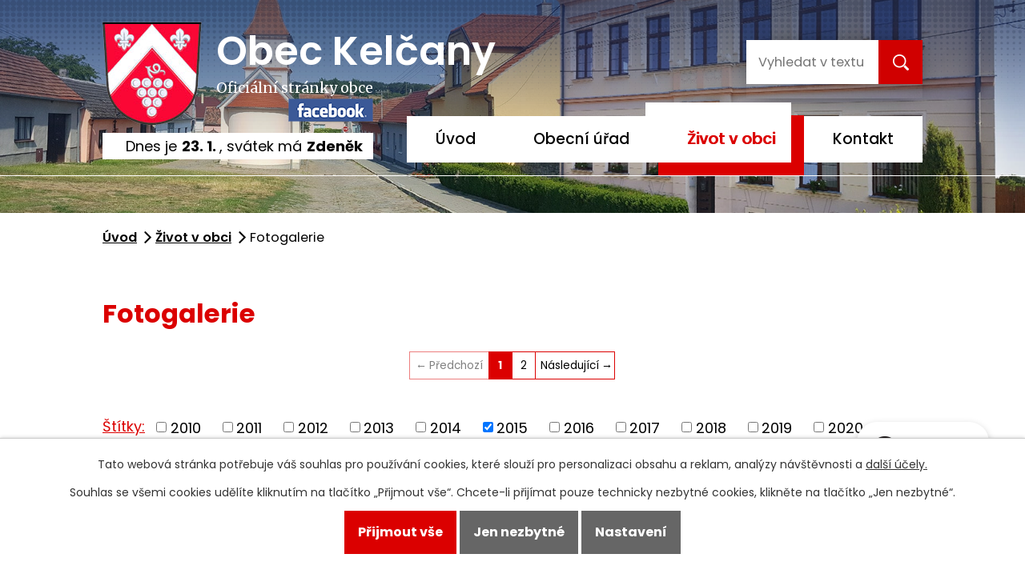

--- FILE ---
content_type: text/html; charset=utf-8
request_url: https://www.kelcany.cz/fotogalerie?multiTagsRenderer-tags=2015
body_size: 8510
content:
<!DOCTYPE html>
<html lang="cs" data-lang-system="cs">
	<head>



		<!--[if IE]><meta http-equiv="X-UA-Compatible" content="IE=EDGE"><![endif]-->
			<meta name="viewport" content="width=device-width, initial-scale=1, user-scalable=yes">
			<meta http-equiv="content-type" content="text/html; charset=utf-8" />
			<meta name="robots" content="index,follow" />
			<meta name="author" content="Antee s.r.o." />
			<meta name="description" content="Obec Kelčany se nachází v okrese Hodonín, kraj Jihomoravský, 3,5 km východně od Kyjova." />
			<meta name="keywords" content="Kelčany, Hodonín Jihomoravský kraj" />
			<meta name="viewport" content="width=device-width, initial-scale=1, user-scalable=yes" />
<title>Obec Kelčany | Fotogalerie</title>

		<link rel="stylesheet" type="text/css" href="https://cdn.antee.cz/jqueryui/1.8.20/css/smoothness/jquery-ui-1.8.20.custom.css?v=2" integrity="sha384-969tZdZyQm28oZBJc3HnOkX55bRgehf7P93uV7yHLjvpg/EMn7cdRjNDiJ3kYzs4" crossorigin="anonymous" />
		<link rel="stylesheet" type="text/css" href="/style.php?nid=QUdFSg==&amp;ver=1768399196" />
		<link rel="stylesheet" type="text/css" href="/css/libs.css?ver=1768399900" />
		<link rel="stylesheet" type="text/css" href="https://cdn.antee.cz/genericons/genericons/genericons.css?v=2" integrity="sha384-DVVni0eBddR2RAn0f3ykZjyh97AUIRF+05QPwYfLtPTLQu3B+ocaZm/JigaX0VKc" crossorigin="anonymous" />

		<script src="/js/jquery/jquery-3.0.0.min.js" ></script>
		<script src="/js/jquery/jquery-migrate-3.1.0.min.js" ></script>
		<script src="/js/jquery/jquery-ui.min.js" ></script>
		<script src="/js/jquery/jquery.ui.touch-punch.min.js" ></script>
		<script src="/js/libs.min.js?ver=1768399900" ></script>
		<script src="/js/ipo.min.js?ver=1768399889" ></script>
			<script src="/js/locales/cs.js?ver=1768399196" ></script>

			<script src='https://www.google.com/recaptcha/api.js?hl=cs&render=explicit' ></script>

		<link href="/uredni-deska?action=atom" type="application/atom+xml" rel="alternate" title="Úřední deska">
		<link href="/aktuality?action=atom" type="application/atom+xml" rel="alternate" title="Aktuality">
		<link href="/rozpoctove-dokumenty?action=atom" type="application/atom+xml" rel="alternate" title="Rozpočtové dokumenty">
		<link href="/strategicky-plan-rozvoje-obce?action=atom" type="application/atom+xml" rel="alternate" title="Strategický plán rozvoje">
<link rel="preload" href="https://fonts.googleapis.com/css?family=Merriweather:400,700%7CPoppins:400,500,600,700&amp;display=fallback&amp;subset=latin-ext" as="font">
<link href="https://fonts.googleapis.com/css?family=Merriweather:400,700%7CPoppins:400,500,600,700&amp;display=fallback&amp;subset=latin-ext" rel="stylesheet">
<link href="/image.php?nid=2403&amp;oid=7115920" rel="icon" type="image/png">
<link rel="shortcut icon" href="/image.php?nid=2403&amp;oid=7115920">
<link rel="preload" href="/image.php?nid=2403&amp;oid=7116711" as="image">
<script>
ipo.api.live('body', function(el) {
//posun paticky
$(el).find("#ipocopyright").insertAfter("#ipocontainer");
//pridani action-button na backlink
$(el).find(".backlink").addClass("action-button");
//posun svatku
$(el).find("#ipoNameDay").appendTo(".header__right");
});
</script>
<script type="text/javascript">
$(document).ready(function(){
$(".fulltext").append($(".elasticSearchForm"));
});
</script>

	</head>

	<body id="page3770935" class="subpage3770935 subpage7071701"
			
			data-nid="2403"
			data-lid="CZ"
			data-oid="3770935"
			data-layout-pagewidth="1024"
			
			data-slideshow-timer="3"
			
						
				
				data-layout="responsive" data-viewport_width_responsive="1024"
			>



							<div id="snippet-cookiesConfirmation-euCookiesSnp">			<div id="cookieChoiceInfo" class="cookie-choices-info template_1">
					<p>Tato webová stránka potřebuje váš souhlas pro používání cookies, které slouží pro personalizaci obsahu a reklam, analýzy návštěvnosti a 
						<a class="cookie-button more" href="https://navody.antee.cz/cookies" target="_blank">další účely.</a>
					</p>
					<p>
						Souhlas se všemi cookies udělíte kliknutím na tlačítko „Přijmout vše“. Chcete-li přijímat pouze technicky nezbytné cookies, klikněte na tlačítko „Jen nezbytné“.
					</p>
				<div class="buttons">
					<a class="cookie-button action-button ajax" id="cookieChoiceButton" rel=”nofollow” href="/fotogalerie?multiTagsRenderer-tags=2015&amp;do=cookiesConfirmation-acceptAll">Přijmout vše</a>
					<a class="cookie-button cookie-button--settings action-button ajax" rel=”nofollow” href="/fotogalerie?multiTagsRenderer-tags=2015&amp;do=cookiesConfirmation-onlyNecessary">Jen nezbytné</a>
					<a class="cookie-button cookie-button--settings action-button ajax" rel=”nofollow” href="/fotogalerie?multiTagsRenderer-tags=2015&amp;do=cookiesConfirmation-openSettings">Nastavení</a>
				</div>
			</div>
</div>				<div id="ipocontainer">

			<div class="menu-toggler">

				<span>Menu</span>
				<span class="genericon genericon-menu"></span>
			</div>

			<span id="back-to-top">

				<i class="fa fa-angle-up"></i>
			</span>

			<div id="ipoheader">

				<div class="header-bg">
	<div class="header layout-container flex-container">
		<div class="header__logo">
			<a href="/">
				<img src="/image.php?nid=2403&amp;oid=7116711" alt="znak Obec Kelčany">
				<span>Obec Kelčany<span>Oficiální stránky obce</span></span>
			</a>
		</div>
		<div class="fulltext"></div>
		<div class="header__right">
			<a href="https://www.facebook.com/pages/category/Local---Travel-Website/Obec-Kel%C4%8Dany-246853255987844" target="_blank"><img src="/image.php?nid=2403&amp;oid=7115910" alt="facebook Obec Kelčany"></a>
		</div>
	</div>
</div>

<div class="header-pages">
	
		 
		<div class="boxImage">
			<div style="background-image:url(/image.php?oid=7115921&amp;nid=2403);"></div>
		</div>
		 
	
</div>
<div id="ipoNameDay">
	<h4 class="newsheader"><span class="date-today">23. 1.</span> <span class='name-today'>Zdeněk</span></h4>
	<div class="newsbody">Zítra: <span class='name-tomorrow'>Milena</span></div>
</div>
			</div>

			<div id="ipotopmenuwrapper">

				<div id="ipotopmenu">
<h4 class="hiddenMenu">Horní menu</h4>
<ul class="topmenulevel1"><li class="topmenuitem1 noborder" id="ipomenu7071699"><a href="/">Úvod</a></li><li class="topmenuitem1" id="ipomenu261590"><a href="/obecni-urad">Obecní úřad</a><ul class="topmenulevel2"><li class="topmenuitem2" id="ipomenu261591"><a href="/zakladni-informace">Základní informace</a></li><li class="topmenuitem2" id="ipomenu1201130"><a href="/uredni-deska">Úřední deska</a></li><li class="topmenuitem2" id="ipomenu6310729"><a href="/gdpr">GDPR</a></li><li class="topmenuitem2" id="ipomenu261592"><a href="/popis-uradu">Popis úřadu</a></li><li class="topmenuitem2" id="ipomenu8150169"><a href="/povinne-zverejnovane-informace">Povinně zveřejňované informace</a></li><li class="topmenuitem2" id="ipomenu261593"><a href="/poskytovani-informaci-prijem-podani">Poskytování informací, příjem podání</a></li><li class="topmenuitem2" id="ipomenu261594"><a href="/vyhlasky-zakony-a-usneseni-zastupitelstva">Vyhlášky, zákony a usnesení zastupitelstva</a></li><li class="topmenuitem2" id="ipomenu5997910"><a href="/rozpoctove-dokumenty">Rozpočtové dokumenty</a></li><li class="topmenuitem2" id="ipomenu261596"><a href="/elektronicka-podatelna">Elektronická podatelna</a></li><li class="topmenuitem2" id="ipomenu7146302"><a href="http://www.mestokyjov.cz/uzemni-plan-sidelniho-utvaru-kelcany/d-13330" target="_blank">Územní plán obce Kelčany</a></li><li class="topmenuitem2" id="ipomenu3775058"><a href="/czech-point">Czech point</a></li><li class="topmenuitem2" id="ipomenu7146447"><a href="/strategicky-plan-rozvoje-obce">Strategický plán rozvoje</a></li><li class="topmenuitem2" id="ipomenu7062592"><a href="https://cro.justice.cz/" target="_blank">Registr oznámení</a></li><li class="topmenuitem2" id="ipomenu7123163"><a href="https://www.tenderarena.cz/profil/detail.jsf?identifikator=ObecKelcany" target="_top">Veřejné zakázky - profil zadavatele</a></li></ul></li><li class="topmenuitem1 active" id="ipomenu7071701"><a href="/zivot-v-obci">Život v obci</a><ul class="topmenulevel2"><li class="topmenuitem2" id="ipomenu3658923"><a href="/aktuality">Aktuality</a></li><li class="topmenuitem2" id="ipomenu7469390"><a href="/ubytovani">Ubytování</a></li><li class="topmenuitem2" id="ipomenu3775052"><a href="http://knihovnakelcany.webk.cz/" target="_blank">Knihovna Kelčany</a></li><li class="topmenuitem2" id="ipomenu263714"><a href="/uzitecne-odkazy">Užitečné odkazy</a></li><li class="topmenuitem2 active" id="ipomenu3770935"><a href="/fotogalerie">Fotogalerie</a></li><li class="topmenuitem2" id="ipomenu7145900"><a href="http://www.farnostvlkos.cz/" target="_blank">Římskokatolická farnost</a></li><li class="topmenuitem2" id="ipomenu3677561"><a href="/kalendar-akci">Kalendář akcí</a></li><li class="topmenuitem2" id="ipomenu3787116"><a href="/kulturni-kalendar">Kulturní kalendář</a></li><li class="topmenuitem2" id="ipomenu3759898"><a href="/zpravodaj">Zpravodaj</a></li><li class="topmenuitem2" id="ipomenu263707"><a href="/historie">Historie</a><ul class="topmenulevel3"><li class="topmenuitem3" id="ipomenu3874503"><a href="/kronika">Kronika</a></li><li class="topmenuitem3" id="ipomenu263709"><a href="/znak-obce">Znak obce</a></li></ul></li><li class="topmenuitem2" id="ipomenu9471787"><a href="/spolek-kpdz-zs">KPDZ z.s.</a><ul class="topmenulevel3"><li class="topmenuitem3" id="ipomenu7146420"><a href="https://www.facebook.com/kpdzkelcany/" target="_blank">KPDZ z.s. - Facebook</a></li></ul></li><li class="topmenuitem2" id="ipomenu8145694"><a href="/mobilni-rozhlas">Mobilní Rozhlas</a></li></ul></li><li class="topmenuitem1" id="ipomenu7071703"><a href="/kontakt">Kontakt</a></li></ul>
					<div class="cleartop"></div>
				</div>
			</div>
			<div id="ipomain">
				<div class="elasticSearchForm elasticSearch-container" id="elasticSearch-form-9476897" >
	<h4 class="newsheader">Fulltextové vyhledávání 2.0</h4>
	<div class="newsbody">
<form action="/fotogalerie?multiTagsRenderer-tags=2015&amp;do=mainSection-elasticSearchForm-9476897-form-submit" method="post" id="frm-mainSection-elasticSearchForm-9476897-form">
<label hidden="" for="frmform-q">Fulltextové vyhledávání</label><input type="text" placeholder="Vyhledat v textu" autocomplete="off" name="q" id="frmform-q" value=""> 			<input type="submit" value="Hledat" class="action-button">
			<div class="elasticSearch-autocomplete"></div>
</form>
	</div>
</div>

<script >

	app.index.requireElasticSearchAutocomplete('frmform-q', "\/fulltextove-vyhledavani-20?do=autocomplete");
</script>
<div class="data-aggregator-calendar" id="data-aggregator-calendar-3677561">
	<h4 class="newsheader">Kalendář akcí</h4>
	<div class="newsbody">
<div id="snippet-mainSection-dataAggregatorCalendar-3677561-cal"><div class="blog-cal ui-datepicker-inline ui-datepicker ui-widget ui-widget-content ui-helper-clearfix ui-corner-all">
	<div class="ui-datepicker-header ui-widget-header ui-helper-clearfix ui-corner-all">
		<a class="ui-datepicker-prev ui-corner-all ajax" href="/fotogalerie?mainSection-dataAggregatorCalendar-3677561-date=202512&amp;multiTagsRenderer-tags=2015&amp;do=mainSection-dataAggregatorCalendar-3677561-reload" title="Předchozí měsíc">
			<span class="ui-icon ui-icon-circle-triangle-w">Předchozí</span>
		</a>
		<a class="ui-datepicker-next ui-corner-all ajax" href="/fotogalerie?mainSection-dataAggregatorCalendar-3677561-date=202602&amp;multiTagsRenderer-tags=2015&amp;do=mainSection-dataAggregatorCalendar-3677561-reload" title="Následující měsíc">
			<span class="ui-icon ui-icon-circle-triangle-e">Následující</span>
		</a>
		<div class="ui-datepicker-title">Leden 2026</div>
	</div>
	<table class="ui-datepicker-calendar">
		<thead>
			<tr>
				<th title="Pondělí">P</th>
				<th title="Úterý">Ú</th>
				<th title="Středa">S</th>
				<th title="Čtvrtek">Č</th>
				<th title="Pátek">P</th>
				<th title="Sobota">S</th>
				<th title="Neděle">N</th>
			</tr>

		</thead>
		<tbody>
			<tr>

				<td>

						<span class="tooltip ui-state-default ui-datepicker-other-month">29</span>
				</td>
				<td>

						<span class="tooltip ui-state-default ui-datepicker-other-month">30</span>
				</td>
				<td>

						<span class="tooltip ui-state-default ui-datepicker-other-month">31</span>
				</td>
				<td>

						<span class="tooltip ui-state-default day-off holiday" title="Nový rok">1</span>
				</td>
				<td>

						<span class="tooltip ui-state-default">2</span>
				</td>
				<td>

						<span class="tooltip ui-state-default saturday day-off">3</span>
				</td>
				<td>

						<span class="tooltip ui-state-default sunday day-off">4</span>
				</td>
			</tr>
			<tr>

				<td>

						<span class="tooltip ui-state-default">5</span>
				</td>
				<td>

						<span class="tooltip ui-state-default">6</span>
				</td>
				<td>

						<span class="tooltip ui-state-default">7</span>
				</td>
				<td>

						<span class="tooltip ui-state-default">8</span>
				</td>
				<td>

						<span class="tooltip ui-state-default">9</span>
				</td>
				<td>

						<span class="tooltip ui-state-default saturday day-off">10</span>
				</td>
				<td>

						<span class="tooltip ui-state-default sunday day-off">11</span>
				</td>
			</tr>
			<tr>

				<td>

						<span class="tooltip ui-state-default">12</span>
				</td>
				<td>

						<span class="tooltip ui-state-default">13</span>
				</td>
				<td>

						<span class="tooltip ui-state-default">14</span>
				</td>
				<td>

						<span class="tooltip ui-state-default">15</span>
				</td>
				<td>

						<span class="tooltip ui-state-default">16</span>
				</td>
				<td>

						<span class="tooltip ui-state-default saturday day-off">17</span>
				</td>
				<td>

						<span class="tooltip ui-state-default sunday day-off">18</span>
				</td>
			</tr>
			<tr>

				<td>

						<span class="tooltip ui-state-default">19</span>
				</td>
				<td>

						<span class="tooltip ui-state-default">20</span>
				</td>
				<td>

						<span class="tooltip ui-state-default">21</span>
				</td>
				<td>

						<span class="tooltip ui-state-default">22</span>
				</td>
				<td>

						<span class="tooltip ui-state-default ui-state-highlight ui-state-active">23</span>
				</td>
				<td>

						<span class="tooltip ui-state-default saturday day-off">24</span>
				</td>
				<td>

						<span class="tooltip ui-state-default sunday day-off">25</span>
				</td>
			</tr>
			<tr>

				<td>

						<span class="tooltip ui-state-default">26</span>
				</td>
				<td>

						<span class="tooltip ui-state-default">27</span>
				</td>
				<td>

						<span class="tooltip ui-state-default">28</span>
				</td>
				<td>

						<span class="tooltip ui-state-default">29</span>
				</td>
				<td>

						<span class="tooltip ui-state-default">30</span>
				</td>
				<td>

						<span class="tooltip ui-state-default saturday day-off">31</span>
				</td>
				<td>

						<span class="tooltip ui-state-default sunday day-off ui-datepicker-other-month">1</span>
				</td>
			</tr>
		</tbody>
	</table>
</div>
</div>	</div>
</div>

				<div id="ipomainframe">
					<div id="ipopage">
<div id="iponavigation">
	<h5 class="hiddenMenu">Drobečková navigace</h5>
	<p>
			<a href="/">Úvod</a> <span class="separator">&gt;</span>
			<a href="/zivot-v-obci">Život v obci</a> <span class="separator">&gt;</span>
			<span class="currentPage">Fotogalerie</span>
	</p>

</div>
						<div class="ipopagetext">
							<div class="gallery view-default content">
								
								<h1>Fotogalerie</h1>

<div id="snippet--flash"></div>
								
																	
	<div class="paragraph">
					</div>
<div class="content-paginator clearfix">
	<div class="content-paginator-wrapper">
		<span class="paginator-disabled paginator-prev paginator-button" title="Předchozí">
			<span class="paginator-button-icon">&larr;</span><span class="paginator-button-text">Předchozí</span>
		</span>
			<span class="paginator-current" style="max-width: 164px">1</span>
			<a href="/fotogalerie?paginator-page=2&amp;multiTagsRenderer-tags=2015" class="paginator-step" rel="next" style="max-width: 164px">
				2
			</a>
		<a href="/fotogalerie?paginator-page=2&amp;multiTagsRenderer-tags=2015" class="paginator-next paginator-button" title="Následující" rel="next">
			<span class="paginator-button-text">Následující</span><span class="paginator-button-icon">&rarr;</span>
		</a>
	</div>
</div>
<hr class="cleaner">
			<div class="tags table-row auto type-tags">
<form action="/fotogalerie?multiTagsRenderer-tags=2015&amp;do=multiTagsRenderer-multiChoiceTags-submit" method="post" id="frm-multiTagsRenderer-multiChoiceTags">
			<a class="box-by-content" href="/fotogalerie" title="Ukázat všechna alba">Štítky:</a>
<span><input type="checkbox" name="tags[]" id="frm-multiTagsRenderer-multiChoiceTagsiChoiceTags-tags-0" value="2010"><label for="frm-multiTagsRenderer-multiChoiceTagsiChoiceTags-tags-0">2010</label><br></span><span><input type="checkbox" name="tags[]" id="frm-multiTagsRenderer-multiChoiceTagsiChoiceTags-tags-1" value="2011"><label for="frm-multiTagsRenderer-multiChoiceTagsiChoiceTags-tags-1">2011</label><br></span><span><input type="checkbox" name="tags[]" id="frm-multiTagsRenderer-multiChoiceTagsiChoiceTags-tags-2" value="2012"><label for="frm-multiTagsRenderer-multiChoiceTagsiChoiceTags-tags-2">2012</label><br></span><span><input type="checkbox" name="tags[]" id="frm-multiTagsRenderer-multiChoiceTagsiChoiceTags-tags-3" value="2013"><label for="frm-multiTagsRenderer-multiChoiceTagsiChoiceTags-tags-3">2013</label><br></span><span><input type="checkbox" name="tags[]" id="frm-multiTagsRenderer-multiChoiceTagsiChoiceTags-tags-4" value="2014"><label for="frm-multiTagsRenderer-multiChoiceTagsiChoiceTags-tags-4">2014</label><br></span><span><input type="checkbox" name="tags[]" id="frm-multiTagsRenderer-multiChoiceTagsiChoiceTags-tags-5" checked value="2015"><label for="frm-multiTagsRenderer-multiChoiceTagsiChoiceTags-tags-5">2015</label><br></span><span><input type="checkbox" name="tags[]" id="frm-multiTagsRenderer-multiChoiceTagsiChoiceTags-tags-6" value="2016"><label for="frm-multiTagsRenderer-multiChoiceTagsiChoiceTags-tags-6">2016</label><br></span><span><input type="checkbox" name="tags[]" id="frm-multiTagsRenderer-multiChoiceTagsiChoiceTags-tags-7" value="2017"><label for="frm-multiTagsRenderer-multiChoiceTagsiChoiceTags-tags-7">2017</label><br></span><span><input type="checkbox" name="tags[]" id="frm-multiTagsRenderer-multiChoiceTagsiChoiceTags-tags-8" value="2018"><label for="frm-multiTagsRenderer-multiChoiceTagsiChoiceTags-tags-8">2018</label><br></span><span><input type="checkbox" name="tags[]" id="frm-multiTagsRenderer-multiChoiceTagsiChoiceTags-tags-9" value="2019"><label for="frm-multiTagsRenderer-multiChoiceTagsiChoiceTags-tags-9">2019</label><br></span><span><input type="checkbox" name="tags[]" id="frm-multiTagsRenderer-multiChoiceTagsiChoiceTags-tags-10" value="2020"><label for="frm-multiTagsRenderer-multiChoiceTagsiChoiceTags-tags-10">2020</label><br></span><span><input type="checkbox" name="tags[]" id="frm-multiTagsRenderer-multiChoiceTagsiChoiceTags-tags-11" value="2021"><label for="frm-multiTagsRenderer-multiChoiceTagsiChoiceTags-tags-11">2021</label><br></span><span><input type="checkbox" name="tags[]" id="frm-multiTagsRenderer-multiChoiceTagsiChoiceTags-tags-12" value="2022"><label for="frm-multiTagsRenderer-multiChoiceTagsiChoiceTags-tags-12">2022</label><br></span><span><input type="checkbox" name="tags[]" id="frm-multiTagsRenderer-multiChoiceTagsiChoiceTags-tags-13" value="2023"><label for="frm-multiTagsRenderer-multiChoiceTagsiChoiceTags-tags-13">2023</label><br></span><span><input type="checkbox" name="tags[]" id="frm-multiTagsRenderer-multiChoiceTagsiChoiceTags-tags-14" value="2024"><label for="frm-multiTagsRenderer-multiChoiceTagsiChoiceTags-tags-14">2024</label><br></span><span><input type="checkbox" name="tags[]" id="frm-multiTagsRenderer-multiChoiceTagsiChoiceTags-tags-15" value="2025"><label for="frm-multiTagsRenderer-multiChoiceTagsiChoiceTags-tags-15">2025</label><br></span><span><input type="checkbox" name="tags[]" id="frm-multiTagsRenderer-multiChoiceTagsiChoiceTags-tags-16" value="2026"><label for="frm-multiTagsRenderer-multiChoiceTagsiChoiceTags-tags-16">2026</label><br></span> <input type="submit" class="action-button" name="filter" id="frmmultiChoiceTags-filter" value="Filtrovat"> </form>
	</div>
	<script >
	$(document).ready(function() {
		$('.tags-selection select[multiple]').select2({
			placeholder: 'Vyberte štítky',
		  	width: '300px'
		});
		$('#frmmultiSelectTags-tags').change(function() {
			$('#frm-multiTagsRenderer-multiSelectTags input[type="submit"]').click();
		});
		$('#frm-multiTagsRenderer-multiChoiceTags input[type="checkbox"]').change(function() {
			$('#frm-multiTagsRenderer-multiChoiceTags input[type="submit"]').click();
		});
	})
</script>

<ul class="albums matrix clearfix paragraph same-height-per-row">
			<li class="column-0">
		<div>
			<h2 class="title" title="Silvestr 2015"><a href="/fotogalerie/silvestr-2015-3770935-2403.3770935.69">Silvestr 2015</a></h2>
			<a href="/fotogalerie/silvestr-2015-3770935-2403.3770935.69">

				<img alt="" width="318" height="239" src="/image.php?nid=2403&amp;oid=4747362&amp;width=318&amp;height=239">
			</a>
		</div>
	</li>
			<li class="column-1">
		<div>
			<h2 class="title" title="Zpívání u vánočního stromu"><a href="/fotogalerie/zpivani-u-vanocniho-stromu-3770935-2403.3770935.70">Zpívání u vánočního stromu</a></h2>
			<a href="/fotogalerie/zpivani-u-vanocniho-stromu-3770935-2403.3770935.70">

				<img alt="" width="318" height="239" src="/image.php?nid=2403&amp;oid=4761111&amp;width=318&amp;height=239">
			</a>
		</div>
	</li>
			<li class="column-2">
		<div>
			<h2 class="title" title="Vánoční kavárna"><a href="/fotogalerie/vanocni-kavarna-3770935-2403.3770935.68">Vánoční kavárna</a></h2>
			<a href="/fotogalerie/vanocni-kavarna-3770935-2403.3770935.68">

				<img alt="" width="318" height="239" src="/image.php?nid=2403&amp;oid=4718020&amp;width=318&amp;height=239">
			</a>
		</div>
	</li>
			<li class="column-0">
		<div>
			<h2 class="title" title="Mikulášská besídka"><a href="/fotogalerie/mikulasska-besidka-3770935-2403.3770935.67">Mikulášská besídka</a></h2>
			<a href="/fotogalerie/mikulasska-besidka-3770935-2403.3770935.67">

				<img alt="" width="318" height="239" src="/image.php?nid=2403&amp;oid=4706942&amp;width=318&amp;height=239">
			</a>
		</div>
	</li>
			<li class="column-1">
		<div>
			<h2 class="title" title="Stavění vánočního stromu"><a href="/fotogalerie/staveni-vanocniho-stromu-3770935-2403.3770935.65">Stavění vánočního stromu</a></h2>
			<a href="/fotogalerie/staveni-vanocniho-stromu-3770935-2403.3770935.65">

				<img alt="" width="239" height="318" src="/image.php?nid=2403&amp;oid=4688867&amp;width=239&amp;height=318">
			</a>
		</div>
	</li>
			<li class="column-2">
		<div>
			<h2 class="title" title="Beseda s důchodci"><a href="/fotogalerie/beseda-s-duchodci-3770935-2403.3770935.66">Beseda s důchodci</a></h2>
			<a href="/fotogalerie/beseda-s-duchodci-3770935-2403.3770935.66">

				<img alt="" width="318" height="239" src="/image.php?nid=2403&amp;oid=4694699&amp;width=318&amp;height=239">
			</a>
		</div>
	</li>
			<li class="column-0">
		<div>
			<h2 class="title" title="Rozloučení s prázdninami"><a href="/fotogalerie/rozlouceni-s-prazdninami-3770935-2403.3770935.63">Rozloučení s prázdninami</a></h2>
			<a href="/fotogalerie/rozlouceni-s-prazdninami-3770935-2403.3770935.63">

				<img alt="" width="318" height="239" src="/image.php?nid=2403&amp;oid=4534652&amp;width=318&amp;height=239">
			</a>
		</div>
	</li>
			<li class="column-1">
		<div>
			<h2 class="title" title="Slovácký rok"><a href="/fotogalerie/slovacky-rok-3770935-2403.3770935.62">Slovácký rok</a></h2>
			<a href="/fotogalerie/slovacky-rok-3770935-2403.3770935.62">

				<img alt="" width="318" height="239" src="/image.php?nid=2403&amp;oid=4524597&amp;width=318&amp;height=239">
			</a>
		</div>
	</li>
			<li class="column-2">
		<div>
			<h2 class="title" title="Kelčanský svátek"><a href="/fotogalerie/kelcansky-svatek-3770935-2403.3770935.60">Kelčanský svátek</a></h2>
			<a href="/fotogalerie/kelcansky-svatek-3770935-2403.3770935.60">

				<img alt="" width="318" height="239" src="/image.php?nid=2403&amp;oid=4464774&amp;width=318&amp;height=239">
			</a>
		</div>
	</li>
			<li class="column-0">
		<div>
			<h2 class="title" title="Sraz rodáků"><a href="/fotogalerie/sraz-rodaku-3770935-2403.3770935.64">Sraz rodáků</a></h2>
			<a href="/fotogalerie/sraz-rodaku-3770935-2403.3770935.64">

				<img alt="" width="318" height="211" src="/image.php?nid=2403&amp;oid=4601351&amp;width=318&amp;height=211">
			</a>
		</div>
	</li>
	</ul>
<hr class="cleaner">

<div class="content-paginator clearfix">
	<div class="content-paginator-wrapper">
		<span class="paginator-disabled paginator-prev paginator-button" title="Předchozí">
			<span class="paginator-button-icon">&larr;</span><span class="paginator-button-text">Předchozí</span>
		</span>
			<span class="paginator-current" style="max-width: 164px">1</span>
			<a href="/fotogalerie?paginator-page=2&amp;multiTagsRenderer-tags=2015" class="paginator-step" rel="next" style="max-width: 164px">
				2
			</a>
		<a href="/fotogalerie?paginator-page=2&amp;multiTagsRenderer-tags=2015" class="paginator-next paginator-button" title="Následující" rel="next">
			<span class="paginator-button-text">Následující</span><span class="paginator-button-icon">&rarr;</span>
		</a>
	</div>
</div>

	<div class="paragraph">
					</div>
															</div>
						</div>
					</div>


					

					

					<div class="hrclear"></div>
					<div id="ipocopyright">
<div class="copyright">
	<div class="footer-container layout-container flex-container row-wrapper">
	<h2>Obec Kelčany</h2>
	<div class="footer__item">
		<h3>Obecní úřad Kelčany</h3>
		<p>Kelčany 3<br>696 49 Žádovice</p>
		<h3>Kontakty</h3>
		<p>
			<span>Telefon:</span><a href="tel:+420518625728">518 625 728</a><br>
			<span>E-mail:</span><a href="mailto:podatelna@kelcany.cz">podatelna@kelcany.cz</a><br>
			<span>Číslo účtu:</span>115-2860950267/0100<br>
			<span>Datová schránka ID:</span>t8iazem
		</p>
	</div>
	<div class="footer__item">
		<h3>Úřední hodiny</h3>
		<p>
			<span>pondělí</span>07:00 - 13:00<br>
			<span>úterý</span>07:00 - 13:00<br>
			<span>středa</span>07:00 - 11:30<br>
			<span></span>12:00 - 17:00<br>
			<span>čtvrtek</span>07:00 - 13:00<br>
			<span>pátek</span>07:00 - 11:30<br>
		</p>
	</div>
	<div class="footer__item">
		<a href="https://goo.gl/maps/FQNpryCR4J3KaHps7" target="_blank" class="footer__item--map"><span>Zobrazit obec na mapě</span></a>
	</div>
</div>
<div class="partneri-container flex-container layout-container row-wrapper">
	<h2>Užitečné odkazy</h2>
	<div><a href="https://www.gobec.cz/kelcany" target="_blank" rel="noopener noreferrer"><img src="/image.php?nid=2403&amp;oid=7146330" alt="logo gobec"></a></div>
	<div><a href="http://www.svazekcov.cz" target="_blank" rel="noopener noreferrer"><img src="/image.php?nid=2403&amp;oid=7115914" alt="logo savazek obci"></a></div>
	<div><a href="http://podchribi.cz" target="_blank" rel="noopener noreferrer"><img src="/image.php?nid=2403&amp;oid=7115915" alt="logo podchribi"></a></div>
	<div><a href="https://www.kyjovske-slovacko.com" target="_blank" rel="noopener noreferrer"><img src="/image.php?nid=2403&amp;oid=7115916" alt="logo kyjovske-slovacko"></a></div>
	<div><a href="http://krizport.firebrno.cz" target="_blank" rel="noopener noreferrer"><img src="/image.php?nid=2403&amp;oid=7115917" alt="logo krizport"></a></div>
</div>
<div class="row antee">
	<div class="layout-container">
		© 2026 Kelčany, <a href="mailto:starosta@kelcany.cz">Kontaktovat webmastera</a>, <span id="links"><a href="/mapa-stranek">Mapa stránek</a>, <a href="/prohlaseni-o-pristupnosti">Prohlášení o přístupnosti</a></span><br>ANTEE s.r.o. - <a href="https://www.antee.cz" rel="nofollow">Tvorba webových stránek</a>, Redakční systém IPO
	</div>
</div>

</div>
					</div>
					<div id="ipostatistics">
<script >
	var _paq = _paq || [];
	_paq.push(['disableCookies']);
	_paq.push(['trackPageView']);
	_paq.push(['enableLinkTracking']);
	(function() {
		var u="https://matomo.antee.cz/";
		_paq.push(['setTrackerUrl', u+'piwik.php']);
		_paq.push(['setSiteId', 3239]);
		var d=document, g=d.createElement('script'), s=d.getElementsByTagName('script')[0];
		g.defer=true; g.async=true; g.src=u+'piwik.js'; s.parentNode.insertBefore(g,s);
	})();
</script>
<script >
	$(document).ready(function() {
		$('a[href^="mailto"]').on("click", function(){
			_paq.push(['setCustomVariable', 1, 'Click mailto','Email='+this.href.replace(/^mailto:/i,'') + ' /Page = ' +  location.href,'page']);
			_paq.push(['trackGoal', null]);
			_paq.push(['trackPageView']);
		});

		$('a[href^="tel"]').on("click", function(){
			_paq.push(['setCustomVariable', 1, 'Click telefon','Telefon='+this.href.replace(/^tel:/i,'') + ' /Page = ' +  location.href,'page']);
			_paq.push(['trackPageView']);
		});
	});
</script>
					</div>

					<div id="ipofooter">
						<div class="rozhlas-banner-container"><a class="rozhlas-banner__icon animated pulse" title="Zobrazit mobilní rozhlas" href="#"> <img src="/img/mobilni-rozhlas/banner_icon.png" alt="logo"> <span class="rozhlas-title">Mobilní <br>Rozhlas</span> <span class="rozhlas-subtitle">Novinky z úřadu přímo do vašeho telefonu</span> </a>
	<div class="rozhlas-banner">
		<div class="rozhlas-banner__close"><a title="zavřít"><img src="/img/mobilni-rozhlas/banner_close-icon.svg" alt="zavřít"></a></div>
		<div class="rozhlas-banner__logo"><a title="Mobilní rozhlas" href="https://www.mobilnirozhlas.cz/" target="_blank" rel="noopener noreferrer"> <img src="/img/mobilni-rozhlas/banner_mr_logo-dark.svg" alt="mobilní rozhlas"> </a></div>
		<div class="rozhlas-banner__text"><span>Důležité informace ze samosprávy <br>přímo do telefonu</span></div>
		<div class="rozhlas-banner__image"><img src="/img/mobilni-rozhlas/banner_foto.png" alt="foto aplikace"></div>
		<div class="rozhlas-banner__cta"><a class="rozhlas-banner-btn rozhlas-banner-btn--telefon" title="Odebírat" href="https://kelcany.mobilnirozhlas.cz/registrace" target="_blank" rel="noopener noreferrer"> Odebírat zprávy do telefonu </a> <a class="rozhlas-banner-btn rozhlas-banner-btn--nastenka" title="Nástěnka" href="https://kelcany.mobilnirozhlas.cz/" target="_blank" rel="noopener noreferrer"> Zobrazit nástěnku </a> <a class="rozhlas-banner-btn rozhlas-banner-btn--app" title="Aplikace" href="/mobilni-rozhlas"> Stáhnout mobilní aplikaci </a></div>
	</div>
</div>
<script>// <![CDATA[
	ipo.api.live('.rozhlas-banner-container', function(el) {
		$('.rozhlas-banner__icon').click(function(e) {
			$(el).toggleClass('open')
			if ($(el).hasClass('open')) {
				$('.rozhlas-banner').css('display', 'block')
			} else {
				$(el).removeClass('open')
				$('.rozhlas-banner').css('display', 'none')
			}
			e.preventDefault()
		})
		$('.rozhlas-banner__close a').click(function(e) {
			$(el).removeClass('open')
			$(el).find('.rozhlas-banner').css('display', 'none')
		})
	})
	// ]]></script>
					</div>
				</div>
			</div>
		</div>
	</body>
</html>
